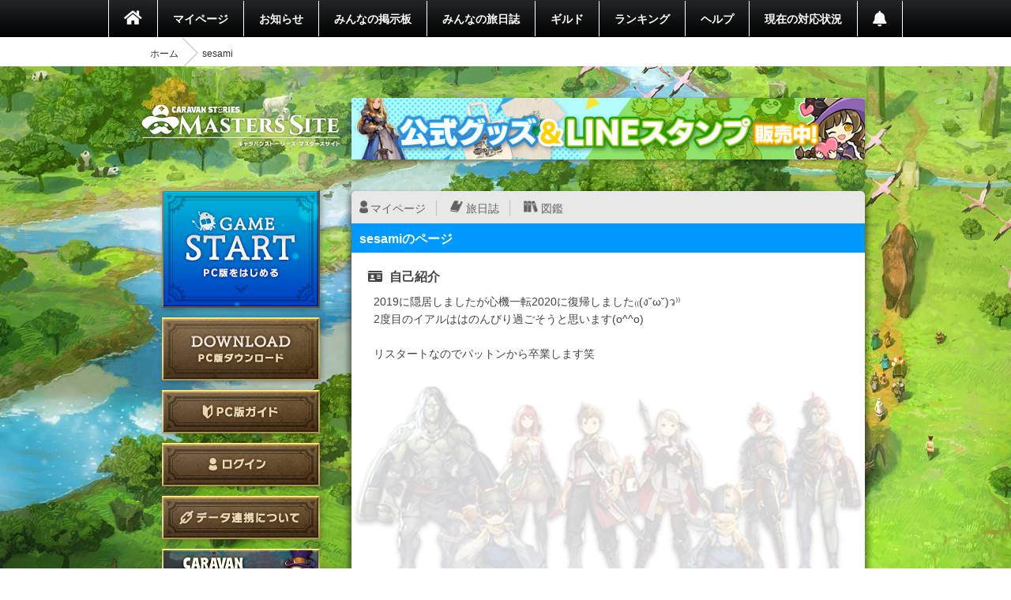

--- FILE ---
content_type: text/html; charset=utf-8
request_url: https://masters.caravan-stories.com/characters/nmnzfegc
body_size: 48116
content:
<!DOCTYPE html>
<html class='seasonal__design pc' id='page-characters' lang='ja'>
<head>
<meta content='text/html; charset=UTF-8' http-equiv='Content-Type'>
<meta charset='utf-8'>
<meta content='width=device-width, initial-scale=1, shrink-to-fit=no' name='viewport'>
<meta content='ie=edge' http-equiv='x-ua-compatible'>
<meta content='telephone=no' name='format-detection'>
<title>sesamiのページ | CARAVAN STORIES (キャラバンストーリーズ) マスターズサイト</title>
<meta name="description" content="新コンテンツや新キャラクター続々登場！『キャラバンストーリーズ（キャラスト）』プレイヤー専用コミュニティサイト。">
<meta name="keywords" content="caravan stories,キャラバンストーリーズ,キャラスト,マスターズサイト,オンラインゲーム,mmorpg,aiming,エイミング">
<link rel="canonical" href="https://masters.caravan-stories.com/characters/nmnzfegc">
<meta property="og:site_name" content="CARAVAN STORIES (キャラバンストーリーズ) マスターズサイト">
<meta property="og:title" content="sesamiのページ">
<meta property="og:locale" content="ja_JP">
<meta property="og:image" content="https://masters.caravan-stories.com/assets/ja/og/common-036a6fd6fdffa64bd10133cfdbe889735ada52ba053fbc62a870ca1073eb3f54.jpg">
<meta property="og:url" content="https://masters.caravan-stories.com/characters/nmnzfegc">
<meta property="og:description" content="新コンテンツや新キャラクター続々登場！『キャラバンストーリーズ（キャラスト）』プレイヤー専用コミュニティサイト。">
<meta property="og:type" content="website">
<meta name="twitter:card" content="summary_large_image">
<meta name="twitter:site" content="@CaravanStories">
<meta name="twitter:creator" content="@CaravanStories">

<meta name="csrf-param" content="authenticity_token" />
<meta name="csrf-token" content="SN70Q05MiHULdwTwBHVT99eYhLORDfJJbjSvihVJv7yOACbH499b5uOjLr_AmwrqpCwCmOfJHlZTLQpfKfo38g" />
<link rel="stylesheet" media="all" href="/packs/css/app-568750e7.css" />
<link rel="shortcut icon" type="image/x-icon" href="/assets/favicon-130d596e3ddeb599dad365d53aa58067f90a916e72e3a8de8f1e7666c5c1d59a.ico" />
<script>
  (function(w,d,s,l,i){w[l]=w[l]||[];w[l].push({'gtm.start':
  new Date().getTime(),event:'gtm.js'});var f=d.getElementsByTagName(s)[0],
  j=d.createElement(s),dl=l!='dataLayer'?'&l='+l:'';j.async=true;j.src=
  'https://www.googletagmanager.com/gtm.js?id='+i+dl;f.parentNode.insertBefore(j,f);
  })(window,document,'script','dataLayer','GTM-TPJTNFV');
</script>

</head>
<body class='pc' data-controller='pc--characters'>
<noscript>
<iframe height='0' src='https://www.googletagmanager.com/ns.html?id=GTM-TPJTNFV' style='display:none;visibility:hidden' width='0'></iframe>
</noscript>


<style>
  :root {
    --primary-color: #0099ff;
    --primary-light: #66ccff;
    --primary-dark: #1f74cf;
    --accent-color: #212121;
    --accent-dark: #0f0f0f;
    --pc-gnav-color: linear-gradient(to top, #000, #232527); }
</style>

<main class='caravan-community' id='container'>
<header class='header' data-controller='pc--header'>
<nav class='global-navigation'>
<ul class='main-menu'>
<li class='home'>
<a href="/"><i class='fa fa-home'></i>
</a></li>
<li>
<a href="/my/home">マイページ</a>
</li>
<li class='news'>
<a href="/news">お知らせ</a>
</li>
<li>
<a href="/forums">みんなの掲示板</a>
</li>
<li>
<a href="/posts">みんなの旅日誌</a>
</li>
<li>
<a href="/my/guild">ギルド</a>
</li>
<li>
<a href="/rankings">ランキング</a>
</li>
<li>
<a href="https://www.caravan-stories.com/help/">ヘルプ</a>
</li>
<li>
<a href="https://www.caravan-stories.com/report/">現在の対応状況</a>
</li>
<li class='header__menu__notifications'>
<a href="/my/notifications"></a></li>
</ul>
</nav>
<div class='breadcrumbs__list'>
<ol class="breadcrumb"><li><a href="/">ホーム</a></li><li class="active">sesami</li></ol>
</div>
</header>

<div class='content-wrapper'>
<div class='container content-inner'>
<aside class='sidebar' data-controller='sidebar--ipad'>
<h1 class='sidebar-logo'>
<a title="CARAVAN STORIES (キャラバンストーリーズ) マスターズサイト" href="/">CARAVAN STORIES (キャラバンストーリーズ) マスターズサイト</a>
</h1>
<div data-target='sidebar--ipad.launcher' style='display:none'>
<div class='sidebar__game-start' data-controller='game-start--launch'>
<button name="button" type="submit" class="button__game-start" data-href="/game_start/registration" data-action="game-start--launch#registration"></button>
</div>

<a class="sidebar__button__pc-download" href="/game_start/setup"></a>
</div>
<div class='sidebar__content sidebar__content--always'>
<ul class='sidebar__content__nav'>
<li class='sidebar__content__nav--image'>
<a class="sidebar__button__pc-guide" data-target="sidebar--ipad.pcGuide" style="display:none" href="/pages/pc_navi">PC版ガイド</a>
</li>
</ul>
</div>
<div class='sidebar__content no-login'>
<ul class='sidebar__content__nav'>
<li class='sidebar__content__nav--image'>
<a class="sidebar__button__login" href="/auth/signin">ログイン</a>
</li>
<li class='sidebar__content__nav--image'>
<a class="sidebar__button__about-game-linkage" href="/game_linkage">データ連携について</a>
</li>
<li class='sidebar__content__nav--image'>
<a class="sidebar__button__about-caravan" target="_blank" rel="noopener" href="https://www.caravan-stories.com/system/">CARAVAN STORIES とは？</a>
</li>
<li class='sidebar__content__nav--image'>
<a class="sidebar__button__about-game-guide" target="_blank" rel="noopener" href="https://www.caravan-stories.com/beginners-guide/">ゲームガイド</a>
</li>
</ul>
</div>
<div class='sidebar-inner'>
<div class='sidebar__character'>
<div class='icon__prize__band'>
<div class='icon__prize__band__image'>
<img alt="ビギナー" width="25" height="25" src="https://prd-image-masters.caravan-stories.com/c/u=0,a=0,r=auto,w=128,sig=1.LsHPJonES-KjYoExSlOpDOAozutP_2xOO3NfyMY2YJY=/caravan-stories/masters/production/prize_achievements/1f92bdf5c1d8ec044da0a9a7290c7ea0.png" />
</div>
<div class='icon__prize__band__name'>
ビギナー
</div>
</div>

<h4 class='sidebar__character-name'>
sesami
</h4>
<p class='sidebar__character-id'>
ID: rd84s8m9isvu
</p>
<figure class='character-avatar'>
<a href="/characters/nmnzfegc"><img width="210" height="210" data-normal="https://prd-image-masters.caravan-stories.com/c/u=0,a=0,r=auto,w=512,sig=1.VyOpONnd5Hm06Fcq3tnH4hLxt632ZaJSEhHXNEzeNGc=/caravan-stories/masters/production/master_avatar_icons/a326944c302f028ece64b687a7e80167.png" src="/assets/loading/dummy-9df51cbd26ddbace18d2c2ffb742e58703b8131784f1dd00fc9ccad28eb3fd08.png" /></a>
</figure>
<div class='character-detail'>
<dl class='world'>
<dt>ワールド</dt>
<dd>ストラス</dd>
</dl>
<dl class='guild'>
<dt>所属ギルド</dt>
<dd>Evil</dd>
</dl>
<dl class='last-login'>
<dt>最終ゲームログイン日</dt>
<dd>2022.12.11</dd>
</dl>
</div>
</div>

<h5 class='character-headline-caravan'>
キャラバン情報
</h5>
<div class='character-detail'>
<dl class='lv-hp'>
<dt>Lv / HP</dt>
<dd>35 / 42882</dd>
</dl>
<dl class='attack'>
<dt>物理攻撃 / 魔法攻撃</dt>
<dd>2802 / 2802</dd>
</dl>
<dl class='defense'>
<dt>物理防御 / 魔法防御</dt>
<dd>4036 / 4036</dd>
</dl>
</div>


</div>
<div class='sidebar-character-search'>
<h4>キャラクター検索</h4>
<div class='sidebar-character-search-inner'>
<div class='character-search-form'>
<form action="/characters" accept-charset="UTF-8" method="get"><input name="utf8" type="hidden" value="&#x2713;" /><label for="q_name"><input placeholder="キャラクター名を入力" type="text" name="q[name]" id="q_name" />
</label><div class='sort-world'>
<select name="q[world]" id="q_world"><option value="">ワールドで絞り込む</option>
<option value="1">カシモラル</option>
<option value="2">ヴァラファール</option>
<option value="3">アイム</option>
<option value="4">ストラス</option></select>
</div>
<div class='form-submit'>
<button name="button" type="submit" class="fa fa-search">検索</button>
</div>
</form></div>

</div>
</div>

</aside>

<div class='banner-container banner-content-top'>
<div class='banner-parent'>
<a target="_self" href="https://masters.caravan-stories.com/news/bpdrhvyl"><img data-normal="https://prd-image-masters.caravan-stories.com/c/sig=1.Gva1uhi-CVAS9ywAUT4CnCcu_A0abuRRCqS04m-l3Ic=/caravan-stories/masters/production/media_library_files/a93271785acb5a89751dc40a00375667.jpg" src="/assets/loading/dummy-9df51cbd26ddbace18d2c2ffb742e58703b8131784f1dd00fc9ccad28eb3fd08.png" /></a>
</div>
</div>

<div class='contents' id='contents'>
<div class='contents-inner'>
<div class='characters-detail-container' id='characters'>
<div class='personal-menu'>
<ul class='personal-menu-list'>
<li class='mypage'><a href="/characters/nmnzfegc">マイページ</a></li>
<li class='blog'><a href="/characters/nmnzfegc/posts">旅日誌</a></li>
<li class='libraries'><a href="/characters/nmnzfegc/libraries">図鑑</a></li>
</ul>
</div>

<h2 class='headline blue'>
sesamiのページ
</h2>
<div class='biography'>
<h3 class='sub-headline sub-headline-biography fa fa-id-card'>
自己紹介
</h3>
<p>
2019に隠居しましたが心機一転2020に復帰しました₍₍(ง˘ω˘)ว⁾⁾<br>2度目のイアルははのんびり過ごそうと思います(o^^o)<br><br>リスタートなのでパットンから卒業します笑
</p>
</div>
<h2 class='headline blue'>
旅日誌
</h2>
<section class='posts__list__container'>
<article class='posts__article' id='post-zqvxklsk'>

<div class='posts__header'>
<div class='posts__header__icons'>
<a class="posts__header__link--author" href="/characters/nmnzfegc"><img class="posts__header__avatar" width="40" height="40" data-normal="https://prd-image-masters.caravan-stories.com/c/u=0,a=0,r=auto,w=128,sig=1.X7L2usAsMy7JxR5P9X5u9bvuQQ3O9SzftVNaxeBGvBE=/caravan-stories/masters/production/master_avatar_icons/a326944c302f028ece64b687a7e80167.png" src="/assets/loading/dummy-9df51cbd26ddbace18d2c2ffb742e58703b8131784f1dd00fc9ccad28eb3fd08.png" /></a>
<div class='icon__prize'>
<img alt="ビギナー" width="25" height="25" src="https://prd-image-masters.caravan-stories.com/c/u=0,a=0,r=auto,w=128,sig=1.LsHPJonES-KjYoExSlOpDOAozutP_2xOO3NfyMY2YJY=/caravan-stories/masters/production/prize_achievements/1f92bdf5c1d8ec044da0a9a7290c7ea0.png" />
</div>
</div>
<div class='posts__header__author'>
<p class='author__name vcard author'>
<a href="/characters/nmnzfegc">sesami</a>
</p>
<p class='author__id'>ID: rd84s8m9isvu</p>
</div>
<div class='posts__meta'>
<ul class='posts__meta__tags'>

</ul>
</div>
</div>
<div class='posts__body'>
<h4 class='posts__title entry-title' rel='bookmark'>
<a href="/posts/zqvxklsk">フレ様へ
</a></h4>
<div class='posts__excerpt'>
ゲーム内で連絡せずにアプリ消してしまったのでこちらに書き置き残します(&gt;_&lt;)

リアル都合でしばらくキャラストから離れま...
</div>
</div>
<div class='posts__footer'>
<time class='posts__footer__created-time published updated'>
2019/07/07 19:32
</time>
<div class='posts__footer__reaction'>
<span class='icon__comments'>2</span>
<span class='icon__favorites'>12</span>
<a class="posts__footer__read-more" href="/posts/zqvxklsk"><i class='fa fa-angle-right'></i>
もっと見る
</a></div>
</div>
</article>
<article class='posts__article' id='post-plzhiye'>

<div class='posts__header'>
<div class='posts__header__icons'>
<a class="posts__header__link--author" href="/characters/nmnzfegc"><img class="posts__header__avatar" width="40" height="40" data-normal="https://prd-image-masters.caravan-stories.com/c/u=0,a=0,r=auto,w=128,sig=1.X7L2usAsMy7JxR5P9X5u9bvuQQ3O9SzftVNaxeBGvBE=/caravan-stories/masters/production/master_avatar_icons/a326944c302f028ece64b687a7e80167.png" src="/assets/loading/dummy-9df51cbd26ddbace18d2c2ffb742e58703b8131784f1dd00fc9ccad28eb3fd08.png" /></a>
<div class='icon__prize'>
<img alt="ビギナー" width="25" height="25" src="https://prd-image-masters.caravan-stories.com/c/u=0,a=0,r=auto,w=128,sig=1.LsHPJonES-KjYoExSlOpDOAozutP_2xOO3NfyMY2YJY=/caravan-stories/masters/production/prize_achievements/1f92bdf5c1d8ec044da0a9a7290c7ea0.png" />
</div>
</div>
<div class='posts__header__author'>
<p class='author__name vcard author'>
<a href="/characters/nmnzfegc">sesami</a>
</p>
<p class='author__id'>ID: rd84s8m9isvu</p>
</div>
<div class='posts__meta'>
<ul class='posts__meta__tags'>
<li rel='tag'><a href="/posts?post_form%5Btag_uid%5D=fugxjsep">雑日誌</a></li>

</ul>
</div>
</div>
<div class='posts__body'>
<h4 class='posts__title entry-title' rel='bookmark'>
<a href="/posts/plzhiye">旅日誌終了
</a></h4>
<div class='posts__excerpt'>
私、お疲れ様でした
こちらの日誌は今後アップしません
ロム専にシフトします
見ていただいた方々ありがとうございました
</div>
</div>
<div class='posts__footer'>
<time class='posts__footer__created-time published updated'>
2018/11/26 13:36
</time>
<div class='posts__footer__reaction'>
<span class='icon__comments'>6</span>
<span class='icon__favorites'>8</span>
<a class="posts__footer__read-more" href="/posts/plzhiye"><i class='fa fa-angle-right'></i>
もっと見る
</a></div>
</div>
</article>
<article class='posts__article posts__article--image' id='post-ksaqvbxk'>

<div class='posts__header'>
<div class='posts__header__icons'>
<a class="posts__header__link--author" href="/characters/nmnzfegc"><img class="posts__header__avatar" width="40" height="40" data-normal="https://prd-image-masters.caravan-stories.com/c/u=0,a=0,r=auto,w=128,sig=1.X7L2usAsMy7JxR5P9X5u9bvuQQ3O9SzftVNaxeBGvBE=/caravan-stories/masters/production/master_avatar_icons/a326944c302f028ece64b687a7e80167.png" src="/assets/loading/dummy-9df51cbd26ddbace18d2c2ffb742e58703b8131784f1dd00fc9ccad28eb3fd08.png" /></a>
<div class='icon__prize'>
<img alt="ビギナー" width="25" height="25" src="https://prd-image-masters.caravan-stories.com/c/u=0,a=0,r=auto,w=128,sig=1.LsHPJonES-KjYoExSlOpDOAozutP_2xOO3NfyMY2YJY=/caravan-stories/masters/production/prize_achievements/1f92bdf5c1d8ec044da0a9a7290c7ea0.png" />
</div>
</div>
<div class='posts__header__author'>
<p class='author__name vcard author'>
<a href="/characters/nmnzfegc">sesami</a>
</p>
<p class='author__id'>ID: rd84s8m9isvu</p>
</div>
<div class='posts__meta'>
<ul class='posts__meta__tags'>
<li rel='tag'><a href="/posts?post_form%5Btag_uid%5D=fugxjsep">雑日誌</a></li>

</ul>
</div>
</div>
<div class='posts__body'>
<h4 class='posts__title entry-title' rel='bookmark'>
<a href="/posts/ksaqvbxk">ウニバのレイドポイントギルポ…
</a></h4>
<div class='posts__excerpt'>
悲しみ｡ﾟ(ﾟ´Д｀ﾟ)ﾟ｡

lv2カニで負けても560やねん
ギルポは2桁…

参加したかったーーー！！
</div>
</div>
<div class='posts__attachment'>
<a href="/posts/ksaqvbxk"><img width="128" height="72" data-normal="https://prd-image-masters.caravan-stories.com/c/u=0,a=0,r=auto,w=150,sig=1.AqJXz2YVXMZQyOo3kgFk3f4Xiy10saJDFTEo_c72n6Y=/caravan-stories/masters/production/attachments/f6b470fc41b4df3f30d2ce97a17d1d96.png" src="/assets/loading/dummy-9df51cbd26ddbace18d2c2ffb742e58703b8131784f1dd00fc9ccad28eb3fd08.png" />
</a></div>
<div class='posts__footer'>
<time class='posts__footer__created-time published updated'>
2018/11/24 12:35
</time>
<div class='posts__footer__reaction'>
<span class='icon__comments'>2</span>
<span class='icon__favorites'>12</span>
<a class="posts__footer__read-more" href="/posts/ksaqvbxk"><i class='fa fa-angle-right'></i>
もっと見る
</a></div>
</div>
</article>
<article class='posts__article posts__article--image' id='post-hvvqjdfu'>

<div class='posts__header'>
<div class='posts__header__icons'>
<a class="posts__header__link--author" href="/characters/nmnzfegc"><img class="posts__header__avatar" width="40" height="40" data-normal="https://prd-image-masters.caravan-stories.com/c/u=0,a=0,r=auto,w=128,sig=1.X7L2usAsMy7JxR5P9X5u9bvuQQ3O9SzftVNaxeBGvBE=/caravan-stories/masters/production/master_avatar_icons/a326944c302f028ece64b687a7e80167.png" src="/assets/loading/dummy-9df51cbd26ddbace18d2c2ffb742e58703b8131784f1dd00fc9ccad28eb3fd08.png" /></a>
<div class='icon__prize'>
<img alt="ビギナー" width="25" height="25" src="https://prd-image-masters.caravan-stories.com/c/u=0,a=0,r=auto,w=128,sig=1.LsHPJonES-KjYoExSlOpDOAozutP_2xOO3NfyMY2YJY=/caravan-stories/masters/production/prize_achievements/1f92bdf5c1d8ec044da0a9a7290c7ea0.png" />
</div>
</div>
<div class='posts__header__author'>
<p class='author__name vcard author'>
<a href="/characters/nmnzfegc">sesami</a>
</p>
<p class='author__id'>ID: rd84s8m9isvu</p>
</div>
<div class='posts__meta'>
<ul class='posts__meta__tags'>
<li rel='tag'><a href="/posts?post_form%5Btag_uid%5D=fugxjsep">雑日誌</a></li>
<li rel='tag'><a href="/posts?post_form%5Btag_uid%5D=xrvjvhrt">スクリーンショット</a></li>

</ul>
</div>
</div>
<div class='posts__body'>
<h4 class='posts__title entry-title' rel='bookmark'>
<a href="/posts/hvvqjdfu">勤労感謝
</a></h4>
<div class='posts__excerpt'>
夜中にツイとは…

いや、困ってるけど(● ˃̶͈̀ロ˂̶͈́)੭ु⁾⁾
</div>
</div>
<div class='posts__attachment'>
<a href="/posts/hvvqjdfu"><img width="128" height="72" data-normal="https://prd-image-masters.caravan-stories.com/c/u=0,a=0,r=auto,w=150,sig=1.-vqGxAhmrkW4qIXkjBeLOjtDd0005WdcmI3ogF29AYs=/caravan-stories/masters/production/attachments/60a75970b405bebbbf8e942ed22059ea.png" src="/assets/loading/dummy-9df51cbd26ddbace18d2c2ffb742e58703b8131784f1dd00fc9ccad28eb3fd08.png" />
</a></div>
<div class='posts__footer'>
<time class='posts__footer__created-time published updated'>
2018/11/24 01:42
</time>
<div class='posts__footer__reaction'>
<span class='icon__comments'>2</span>
<span class='icon__favorites'>7</span>
<a class="posts__footer__read-more" href="/posts/hvvqjdfu"><i class='fa fa-angle-right'></i>
もっと見る
</a></div>
</div>
</article>
<article class='posts__article posts__article--image' id='post-bplvwkav'>

<div class='posts__header'>
<div class='posts__header__icons'>
<a class="posts__header__link--author" href="/characters/nmnzfegc"><img class="posts__header__avatar" width="40" height="40" data-normal="https://prd-image-masters.caravan-stories.com/c/u=0,a=0,r=auto,w=128,sig=1.X7L2usAsMy7JxR5P9X5u9bvuQQ3O9SzftVNaxeBGvBE=/caravan-stories/masters/production/master_avatar_icons/a326944c302f028ece64b687a7e80167.png" src="/assets/loading/dummy-9df51cbd26ddbace18d2c2ffb742e58703b8131784f1dd00fc9ccad28eb3fd08.png" /></a>
<div class='icon__prize'>
<img alt="ビギナー" width="25" height="25" src="https://prd-image-masters.caravan-stories.com/c/u=0,a=0,r=auto,w=128,sig=1.LsHPJonES-KjYoExSlOpDOAozutP_2xOO3NfyMY2YJY=/caravan-stories/masters/production/prize_achievements/1f92bdf5c1d8ec044da0a9a7290c7ea0.png" />
</div>
</div>
<div class='posts__header__author'>
<p class='author__name vcard author'>
<a href="/characters/nmnzfegc">sesami</a>
</p>
<p class='author__id'>ID: rd84s8m9isvu</p>
</div>
<div class='posts__meta'>
<ul class='posts__meta__tags'>
<li rel='tag'><a href="/posts?post_form%5Btag_uid%5D=fugxjsep">雑日誌</a></li>

</ul>
</div>
</div>
<div class='posts__body'>
<h4 class='posts__title entry-title' rel='bookmark'>
<a href="/posts/bplvwkav">‪#キャラスト1周年ファンアート‬
</a></h4>
<div class='posts__excerpt'>
‪作品タイトル/パットンより愛込めて‬

‪#キャラスト1周年ファンアート‬


‪パットン！パットン！‬
‪...
</div>
</div>
<div class='posts__attachment'>
<a href="/posts/bplvwkav"><img width="128" height="72" data-normal="https://prd-image-masters.caravan-stories.com/c/u=0,a=0,r=auto,w=150,sig=1.Fo6Reocal19i548En46zd9_wA9QSUT0rgEzZoi-5YoQ=/caravan-stories/masters/production/attachments/08c7e1cc68e3ef9cab06acb5af8cf455.jpeg" src="/assets/loading/dummy-9df51cbd26ddbace18d2c2ffb742e58703b8131784f1dd00fc9ccad28eb3fd08.png" />
</a></div>
<div class='posts__footer'>
<time class='posts__footer__created-time published updated'>
2018/11/18 19:51
</time>
<div class='posts__footer__reaction'>
<span class='icon__comments'>8</span>
<span class='icon__favorites'>38</span>
<a class="posts__footer__read-more" href="/posts/bplvwkav"><i class='fa fa-angle-right'></i>
もっと見る
</a></div>
</div>
</article>
<article class='posts__article posts__article--image' id='post-hlhyputo'>

<div class='posts__header'>
<div class='posts__header__icons'>
<a class="posts__header__link--author" href="/characters/nmnzfegc"><img class="posts__header__avatar" width="40" height="40" data-normal="https://prd-image-masters.caravan-stories.com/c/u=0,a=0,r=auto,w=128,sig=1.X7L2usAsMy7JxR5P9X5u9bvuQQ3O9SzftVNaxeBGvBE=/caravan-stories/masters/production/master_avatar_icons/a326944c302f028ece64b687a7e80167.png" src="/assets/loading/dummy-9df51cbd26ddbace18d2c2ffb742e58703b8131784f1dd00fc9ccad28eb3fd08.png" /></a>
<div class='icon__prize'>
<img alt="ビギナー" width="25" height="25" src="https://prd-image-masters.caravan-stories.com/c/u=0,a=0,r=auto,w=128,sig=1.LsHPJonES-KjYoExSlOpDOAozutP_2xOO3NfyMY2YJY=/caravan-stories/masters/production/prize_achievements/1f92bdf5c1d8ec044da0a9a7290c7ea0.png" />
</div>
</div>
<div class='posts__header__author'>
<p class='author__name vcard author'>
<a href="/characters/nmnzfegc">sesami</a>
</p>
<p class='author__id'>ID: rd84s8m9isvu</p>
</div>
<div class='posts__meta'>
<ul class='posts__meta__tags'>
<li rel='tag'><a href="/posts?post_form%5Btag_uid%5D=fugxjsep">雑日誌</a></li>
<li rel='tag'><a href="/posts?post_form%5Btag_uid%5D=xrvjvhrt">スクリーンショット</a></li>

</ul>
</div>
</div>
<div class='posts__body'>
<h4 class='posts__title entry-title' rel='bookmark'>
<a href="/posts/hlhyputo">布教活動
</a></h4>
<div class='posts__excerpt'>
パットン布教フォイッ！
ポテさん合わせありがとうです???

あ、ポペさんには使用許可取ってなかったや…?…ま、いっ...
</div>
</div>
<div class='posts__attachment'>
<a href="/posts/hlhyputo"><img width="128" height="72" data-normal="https://prd-image-masters.caravan-stories.com/c/u=0,a=0,r=auto,w=150,sig=1.c8fmiBTXUrTyNyTQcbEZkuzbzhYqdTiIpDwmbvSuscU=/caravan-stories/masters/production/attachments/43714994f43e0c56a5998d500865c282.png" src="/assets/loading/dummy-9df51cbd26ddbace18d2c2ffb742e58703b8131784f1dd00fc9ccad28eb3fd08.png" />
</a></div>
<div class='posts__footer'>
<time class='posts__footer__created-time published updated'>
2018/11/14 01:45
</time>
<div class='posts__footer__reaction'>
<span class='icon__comments'>2</span>
<span class='icon__favorites'>12</span>
<a class="posts__footer__read-more" href="/posts/hlhyputo"><i class='fa fa-angle-right'></i>
もっと見る
</a></div>
</div>
</article>
<article class='posts__article' id='post-jczxwjrt'>

<div class='posts__header'>
<div class='posts__header__icons'>
<a class="posts__header__link--author" href="/characters/nmnzfegc"><img class="posts__header__avatar" width="40" height="40" data-normal="https://prd-image-masters.caravan-stories.com/c/u=0,a=0,r=auto,w=128,sig=1.X7L2usAsMy7JxR5P9X5u9bvuQQ3O9SzftVNaxeBGvBE=/caravan-stories/masters/production/master_avatar_icons/a326944c302f028ece64b687a7e80167.png" src="/assets/loading/dummy-9df51cbd26ddbace18d2c2ffb742e58703b8131784f1dd00fc9ccad28eb3fd08.png" /></a>
<div class='icon__prize'>
<img alt="ビギナー" width="25" height="25" src="https://prd-image-masters.caravan-stories.com/c/u=0,a=0,r=auto,w=128,sig=1.LsHPJonES-KjYoExSlOpDOAozutP_2xOO3NfyMY2YJY=/caravan-stories/masters/production/prize_achievements/1f92bdf5c1d8ec044da0a9a7290c7ea0.png" />
</div>
</div>
<div class='posts__header__author'>
<p class='author__name vcard author'>
<a href="/characters/nmnzfegc">sesami</a>
</p>
<p class='author__id'>ID: rd84s8m9isvu</p>
</div>
<div class='posts__meta'>
<ul class='posts__meta__tags'>
<li rel='tag'><a href="/posts?post_form%5Btag_uid%5D=fugxjsep">雑日誌</a></li>

</ul>
</div>
</div>
<div class='posts__body'>
<h4 class='posts__title entry-title' rel='bookmark'>
<a href="/posts/jczxwjrt">モチベアァァァァップ
</a></h4>
<div class='posts__excerpt'>
フォッイ！
</div>
</div>
<div class='posts__footer'>
<time class='posts__footer__created-time published updated'>
2018/11/12 16:18
</time>
<div class='posts__footer__reaction'>
<span class='icon__comments'>6</span>
<span class='icon__favorites'>12</span>
<a class="posts__footer__read-more" href="/posts/jczxwjrt"><i class='fa fa-angle-right'></i>
もっと見る
</a></div>
</div>
</article>
<article class='posts__article' id='post-zlxcfyxn'>

<div class='posts__header'>
<div class='posts__header__icons'>
<a class="posts__header__link--author" href="/characters/nmnzfegc"><img class="posts__header__avatar" width="40" height="40" data-normal="https://prd-image-masters.caravan-stories.com/c/u=0,a=0,r=auto,w=128,sig=1.X7L2usAsMy7JxR5P9X5u9bvuQQ3O9SzftVNaxeBGvBE=/caravan-stories/masters/production/master_avatar_icons/a326944c302f028ece64b687a7e80167.png" src="/assets/loading/dummy-9df51cbd26ddbace18d2c2ffb742e58703b8131784f1dd00fc9ccad28eb3fd08.png" /></a>
<div class='icon__prize'>
<img alt="ビギナー" width="25" height="25" src="https://prd-image-masters.caravan-stories.com/c/u=0,a=0,r=auto,w=128,sig=1.LsHPJonES-KjYoExSlOpDOAozutP_2xOO3NfyMY2YJY=/caravan-stories/masters/production/prize_achievements/1f92bdf5c1d8ec044da0a9a7290c7ea0.png" />
</div>
</div>
<div class='posts__header__author'>
<p class='author__name vcard author'>
<a href="/characters/nmnzfegc">sesami</a>
</p>
<p class='author__id'>ID: rd84s8m9isvu</p>
</div>
<div class='posts__meta'>
<ul class='posts__meta__tags'>
<li rel='tag'><a href="/posts?post_form%5Btag_uid%5D=fugxjsep">雑日誌</a></li>

</ul>
</div>
</div>
<div class='posts__body'>
<h4 class='posts__title entry-title' rel='bookmark'>
<a href="/posts/zlxcfyxn">ファンミイミフ
</a></h4>
<div class='posts__excerpt'>
思いっきりネガ日誌！

これこそ新規キャンペーンやる内容じゃないの？？
リアル誘致！

引退フラグ発生しました。...
</div>
</div>
<div class='posts__footer'>
<time class='posts__footer__created-time published updated'>
2018/11/10 01:33
</time>
<div class='posts__footer__reaction'>
<span class='icon__comments'>7</span>
<span class='icon__favorites'>58</span>
<a class="posts__footer__read-more" href="/posts/zlxcfyxn"><i class='fa fa-angle-right'></i>
もっと見る
</a></div>
</div>
</article>
<article class='posts__article' id='post-xpjzgjkj'>

<div class='posts__header'>
<div class='posts__header__icons'>
<a class="posts__header__link--author" href="/characters/nmnzfegc"><img class="posts__header__avatar" width="40" height="40" data-normal="https://prd-image-masters.caravan-stories.com/c/u=0,a=0,r=auto,w=128,sig=1.X7L2usAsMy7JxR5P9X5u9bvuQQ3O9SzftVNaxeBGvBE=/caravan-stories/masters/production/master_avatar_icons/a326944c302f028ece64b687a7e80167.png" src="/assets/loading/dummy-9df51cbd26ddbace18d2c2ffb742e58703b8131784f1dd00fc9ccad28eb3fd08.png" /></a>
<div class='icon__prize'>
<img alt="ビギナー" width="25" height="25" src="https://prd-image-masters.caravan-stories.com/c/u=0,a=0,r=auto,w=128,sig=1.LsHPJonES-KjYoExSlOpDOAozutP_2xOO3NfyMY2YJY=/caravan-stories/masters/production/prize_achievements/1f92bdf5c1d8ec044da0a9a7290c7ea0.png" />
</div>
</div>
<div class='posts__header__author'>
<p class='author__name vcard author'>
<a href="/characters/nmnzfegc">sesami</a>
</p>
<p class='author__id'>ID: rd84s8m9isvu</p>
</div>
<div class='posts__meta'>
<ul class='posts__meta__tags'>
<li rel='tag'><a href="/posts?post_form%5Btag_uid%5D=fugxjsep">雑日誌</a></li>

</ul>
</div>
</div>
<div class='posts__body'>
<h4 class='posts__title entry-title' rel='bookmark'>
<a href="/posts/xpjzgjkj">リザードマンエリアに向けて
</a></h4>
<div class='posts__excerpt'>
温泉郷の二の舞にならないように(なってないけどね)、
リザードマン達のストーリークエ消化してみた_:(´ཀ`」 ∠):...
</div>
</div>
<div class='posts__footer'>
<time class='posts__footer__created-time published updated'>
2018/11/09 13:16
</time>
<div class='posts__footer__reaction'>
<span class='icon__comments'>2</span>
<span class='icon__favorites'>13</span>
<a class="posts__footer__read-more" href="/posts/xpjzgjkj"><i class='fa fa-angle-right'></i>
もっと見る
</a></div>
</div>
</article>
<article class='posts__article posts__article--image' id='post-lowvedln'>

<div class='posts__header'>
<div class='posts__header__icons'>
<a class="posts__header__link--author" href="/characters/nmnzfegc"><img class="posts__header__avatar" width="40" height="40" data-normal="https://prd-image-masters.caravan-stories.com/c/u=0,a=0,r=auto,w=128,sig=1.X7L2usAsMy7JxR5P9X5u9bvuQQ3O9SzftVNaxeBGvBE=/caravan-stories/masters/production/master_avatar_icons/a326944c302f028ece64b687a7e80167.png" src="/assets/loading/dummy-9df51cbd26ddbace18d2c2ffb742e58703b8131784f1dd00fc9ccad28eb3fd08.png" /></a>
<div class='icon__prize'>
<img alt="ビギナー" width="25" height="25" src="https://prd-image-masters.caravan-stories.com/c/u=0,a=0,r=auto,w=128,sig=1.LsHPJonES-KjYoExSlOpDOAozutP_2xOO3NfyMY2YJY=/caravan-stories/masters/production/prize_achievements/1f92bdf5c1d8ec044da0a9a7290c7ea0.png" />
</div>
</div>
<div class='posts__header__author'>
<p class='author__name vcard author'>
<a href="/characters/nmnzfegc">sesami</a>
</p>
<p class='author__id'>ID: rd84s8m9isvu</p>
</div>
<div class='posts__meta'>
<ul class='posts__meta__tags'>
<li rel='tag'><a href="/posts?post_form%5Btag_uid%5D=fugxjsep">雑日誌</a></li>
<li rel='tag'><a href="/posts?post_form%5Btag_uid%5D=iladddli">攻略</a></li>
<li rel='tag'><a href="/posts?post_form%5Btag_uid%5D=xrvjvhrt">スクリーンショット</a></li>

</ul>
</div>
</div>
<div class='posts__body'>
<h4 class='posts__title entry-title' rel='bookmark'>
<a href="/posts/lowvedln">真？霊王★討伐
</a></h4>
<div class='posts__excerpt'>
ハロイベ終了間近なので、真？霊王倒してきた( ´∀｀)


リドミラメイン星5ゲットだぜぃ٩( ᐛ )و 

...
</div>
</div>
<div class='posts__attachment'>
<a href="/posts/lowvedln"><img width="128" height="72" data-normal="https://prd-image-masters.caravan-stories.com/c/u=0,a=0,r=auto,w=150,sig=1.2fa3ZOw2OPlGVzmlFC6C9gB6JGCav0IolrPGUu3hY9s=/caravan-stories/masters/production/attachments/125cff78273a01358f715b2b3a6c6c35.png" src="/assets/loading/dummy-9df51cbd26ddbace18d2c2ffb742e58703b8131784f1dd00fc9ccad28eb3fd08.png" />
</a></div>
<div class='posts__footer'>
<time class='posts__footer__created-time published updated'>
2018/11/03 18:34
</time>
<div class='posts__footer__reaction'>
<span class='icon__comments'>0</span>
<span class='icon__favorites'>8</span>
<a class="posts__footer__read-more" href="/posts/lowvedln"><i class='fa fa-angle-right'></i>
もっと見る
</a></div>
</div>
</article>
<div class='posts__list__read-more'>
<a class="read-more" href="/characters/nmnzfegc/posts"><i class='fa fa-chevron-right'></i>
MORE
</a></div>
</section>
<section class='content post-forum'>
<h2 class='headline blue'>
みんなの掲示板コメント一覧
</h2>
<div class='recent-post-container'>
<div class='topics-comment-small mypage__topics'>
<div class='comment-date'>
2021/02/26 17:52
</div>
<div class='commenter clearfix'>
<div class='icon__prize__parent'>
<a href="/characters/nmnzfegc"><img width="36" height="36" class="commenter-icon" src="https://prd-image-masters.caravan-stories.com/c/u=0,a=0,r=auto,w=128,sig=1.X7L2usAsMy7JxR5P9X5u9bvuQQ3O9SzftVNaxeBGvBE=/caravan-stories/masters/production/master_avatar_icons/a326944c302f028ece64b687a7e80167.png" />
</a><div class='icon__prize'>
<img alt="ビギナー" width="25" height="25" src="https://prd-image-masters.caravan-stories.com/c/u=0,a=0,r=auto,w=128,sig=1.LsHPJonES-KjYoExSlOpDOAozutP_2xOO3NfyMY2YJY=/caravan-stories/masters/production/prize_achievements/1f92bdf5c1d8ec044da0a9a7290c7ea0.png" />
</div>
</div>
<div class='commenter-infos'>
<div class='commenter-infos-top'>
<a class="commenter-character-name" href="/characters/nmnzfegc">sesami</a>
|
<span class='commenter-display-id'>ID: rd84s8m9isvu</span>
</div>
<div class='commenter-infos-bottom'>
<a class="topic-title" href="/topics/deotlfez">【締切】坂本No.1を探して報酬ゲット！坂...</a>
<span class='topic-sequential-number'>
#58
</span>
</div>
</div>
</div>
<p class='comment'>
坂本さん撮れたよー♪
ポストないエリアなんて予想外でした( ´∀｀)
</p>
</div>
<div class='topics-comment-small mypage__topics'>
<div class='comment-date'>
2018/12/11 18:26
</div>
<div class='commenter clearfix'>
<div class='icon__prize__parent'>
<a href="/characters/nmnzfegc"><img width="36" height="36" class="commenter-icon" src="https://prd-image-masters.caravan-stories.com/c/u=0,a=0,r=auto,w=128,sig=1.X7L2usAsMy7JxR5P9X5u9bvuQQ3O9SzftVNaxeBGvBE=/caravan-stories/masters/production/master_avatar_icons/a326944c302f028ece64b687a7e80167.png" />
</a><div class='icon__prize'>
<img alt="ビギナー" width="25" height="25" src="https://prd-image-masters.caravan-stories.com/c/u=0,a=0,r=auto,w=128,sig=1.LsHPJonES-KjYoExSlOpDOAozutP_2xOO3NfyMY2YJY=/caravan-stories/masters/production/prize_achievements/1f92bdf5c1d8ec044da0a9a7290c7ea0.png" />
</div>
</div>
<div class='commenter-infos'>
<div class='commenter-infos-top'>
<a class="commenter-character-name" href="/characters/nmnzfegc">sesami</a>
|
<span class='commenter-display-id'>ID: rd84s8m9isvu</span>
</div>
<div class='commenter-infos-bottom'>
<a class="topic-title" href="/topics/umfbthlx">【締切】聖夜の街SSコンテスト</a>
<span class='topic-sequential-number'>
#4
</span>
</div>
</div>
</div>
<p class='comment'>
ギルド設立1周年記念を聖なる街で☃️???
</p>
</div>
<div class='topics-comment-small mypage__topics'>
<div class='comment-date'>
2018/11/26 23:42
</div>
<div class='commenter clearfix'>
<div class='icon__prize__parent'>
<a href="/characters/nmnzfegc"><img width="36" height="36" class="commenter-icon" src="https://prd-image-masters.caravan-stories.com/c/u=0,a=0,r=auto,w=128,sig=1.X7L2usAsMy7JxR5P9X5u9bvuQQ3O9SzftVNaxeBGvBE=/caravan-stories/masters/production/master_avatar_icons/a326944c302f028ece64b687a7e80167.png" />
</a><div class='icon__prize'>
<img alt="ビギナー" width="25" height="25" src="https://prd-image-masters.caravan-stories.com/c/u=0,a=0,r=auto,w=128,sig=1.LsHPJonES-KjYoExSlOpDOAozutP_2xOO3NfyMY2YJY=/caravan-stories/masters/production/prize_achievements/1f92bdf5c1d8ec044da0a9a7290c7ea0.png" />
</div>
</div>
<div class='commenter-infos'>
<div class='commenter-infos-top'>
<a class="commenter-character-name" href="/characters/nmnzfegc">sesami</a>
|
<span class='commenter-display-id'>ID: rd84s8m9isvu</span>
</div>
<div class='commenter-infos-bottom'>
<a class="topic-title" href="/topics/gzwzytxn">【締切】「キャラストMemory」</a>
<span class='topic-sequential-number'>
#195
</span>
</div>
</div>
</div>
<p class='comment'>
2018/1/1にネロ撮ったものです(o´艸`)イヌかわいい

共に旅を楽しんできましたが、いかがお過ごしでしょうか？
1年で色々ありましたよ。
</p>
</div>
<div class='topics-comment-small mypage__topics'>
<div class='comment-date'>
2018/07/03 16:49
</div>
<div class='commenter clearfix'>
<div class='icon__prize__parent'>
<a href="/characters/nmnzfegc"><img width="36" height="36" class="commenter-icon" src="https://prd-image-masters.caravan-stories.com/c/u=0,a=0,r=auto,w=128,sig=1.X7L2usAsMy7JxR5P9X5u9bvuQQ3O9SzftVNaxeBGvBE=/caravan-stories/masters/production/master_avatar_icons/a326944c302f028ece64b687a7e80167.png" />
</a><div class='icon__prize'>
<img alt="ビギナー" width="25" height="25" src="https://prd-image-masters.caravan-stories.com/c/u=0,a=0,r=auto,w=128,sig=1.LsHPJonES-KjYoExSlOpDOAozutP_2xOO3NfyMY2YJY=/caravan-stories/masters/production/prize_achievements/1f92bdf5c1d8ec044da0a9a7290c7ea0.png" />
</div>
</div>
<div class='commenter-infos'>
<div class='commenter-infos-top'>
<a class="commenter-character-name" href="/characters/nmnzfegc">sesami</a>
|
<span class='commenter-display-id'>ID: rd84s8m9isvu</span>
</div>
<div class='commenter-infos-bottom'>
<a class="topic-title" href="/topics/yzsfejbq">【締切】エルフ領SSコンテスト</a>
<span class='topic-sequential-number'>
#1
</span>
</div>
</div>
</div>
<p class='comment'>
旅立とう
</p>
</div>
<div class='topics-comment-small mypage__topics'>
<div class='comment-date'>
2018/06/27 10:18
</div>
<div class='commenter clearfix'>
<div class='icon__prize__parent'>
<a href="/characters/nmnzfegc"><img width="36" height="36" class="commenter-icon" src="https://prd-image-masters.caravan-stories.com/c/u=0,a=0,r=auto,w=128,sig=1.X7L2usAsMy7JxR5P9X5u9bvuQQ3O9SzftVNaxeBGvBE=/caravan-stories/masters/production/master_avatar_icons/a326944c302f028ece64b687a7e80167.png" />
</a><div class='icon__prize'>
<img alt="ビギナー" width="25" height="25" src="https://prd-image-masters.caravan-stories.com/c/u=0,a=0,r=auto,w=128,sig=1.LsHPJonES-KjYoExSlOpDOAozutP_2xOO3NfyMY2YJY=/caravan-stories/masters/production/prize_achievements/1f92bdf5c1d8ec044da0a9a7290c7ea0.png" />
</div>
</div>
<div class='commenter-infos'>
<div class='commenter-infos-top'>
<a class="commenter-character-name" href="/characters/nmnzfegc">sesami</a>
|
<span class='commenter-display-id'>ID: rd84s8m9isvu</span>
</div>
<div class='commenter-infos-bottom'>
<a class="topic-title" href="/topics/zzoujwcn">【締切】ビーストネーミングコンテスト</a>
<span class='topic-sequential-number'>
#95
</span>
</div>
</div>
</div>
<p class='comment'>
しめ縄取りたい(*&#39;ω&#39;*)

ドワアバみたいにオンオフにならないかなぁ
</p>
</div>
<div class='topics-comment-small mypage__topics'>
<div class='comment-date'>
2018/05/08 15:44
</div>
<div class='commenter clearfix'>
<div class='icon__prize__parent'>
<a href="/characters/nmnzfegc"><img width="36" height="36" class="commenter-icon" src="https://prd-image-masters.caravan-stories.com/c/u=0,a=0,r=auto,w=128,sig=1.X7L2usAsMy7JxR5P9X5u9bvuQQ3O9SzftVNaxeBGvBE=/caravan-stories/masters/production/master_avatar_icons/a326944c302f028ece64b687a7e80167.png" />
</a><div class='icon__prize'>
<img alt="ビギナー" width="25" height="25" src="https://prd-image-masters.caravan-stories.com/c/u=0,a=0,r=auto,w=128,sig=1.LsHPJonES-KjYoExSlOpDOAozutP_2xOO3NfyMY2YJY=/caravan-stories/masters/production/prize_achievements/1f92bdf5c1d8ec044da0a9a7290c7ea0.png" />
</div>
</div>
<div class='commenter-infos'>
<div class='commenter-infos-top'>
<a class="commenter-character-name" href="/characters/nmnzfegc">sesami</a>
|
<span class='commenter-display-id'>ID: rd84s8m9isvu</span>
</div>
<div class='commenter-infos-bottom'>
<a class="topic-title" href="/topics/fcmxutnk">【締切】ゲッシー SSコンテスト</a>
<span class='topic-sequential-number'>
#9
</span>
</div>
</div>
</div>
<p class='comment'>
海の男   ギャレット・ハン
</p>
</div>
<div class='topics-comment-small mypage__topics'>
<div class='comment-date'>
2018/04/05 11:29
</div>
<div class='commenter clearfix'>
<div class='icon__prize__parent'>
<a href="/characters/nmnzfegc"><img width="36" height="36" class="commenter-icon" src="https://prd-image-masters.caravan-stories.com/c/u=0,a=0,r=auto,w=128,sig=1.X7L2usAsMy7JxR5P9X5u9bvuQQ3O9SzftVNaxeBGvBE=/caravan-stories/masters/production/master_avatar_icons/a326944c302f028ece64b687a7e80167.png" />
</a><div class='icon__prize'>
<img alt="ビギナー" width="25" height="25" src="https://prd-image-masters.caravan-stories.com/c/u=0,a=0,r=auto,w=128,sig=1.LsHPJonES-KjYoExSlOpDOAozutP_2xOO3NfyMY2YJY=/caravan-stories/masters/production/prize_achievements/1f92bdf5c1d8ec044da0a9a7290c7ea0.png" />
</div>
</div>
<div class='commenter-infos'>
<div class='commenter-infos-top'>
<a class="commenter-character-name" href="/characters/nmnzfegc">sesami</a>
|
<span class='commenter-display-id'>ID: rd84s8m9isvu</span>
</div>
<div class='commenter-infos-bottom'>
<a class="topic-title" href="/topics/pzppdmeg">お友達紹介キャンペーン</a>
<span class='topic-sequential-number'>
#35
</span>
</div>
</div>
</div>
<p class='comment'>
新しく始める方、招待コード【doaiiuue】を入力してお得にゲームをスタートしましょ(*´∀｀*)
鯖不問で使えます。

リリース日からやってます?
フォローアップしますよ〜
</p>
</div>
<div class='topics-comment-small mypage__topics'>
<div class='comment-date'>
2018/04/03 20:34
</div>
<div class='commenter clearfix'>
<div class='icon__prize__parent'>
<a href="/characters/nmnzfegc"><img width="36" height="36" class="commenter-icon" src="https://prd-image-masters.caravan-stories.com/c/u=0,a=0,r=auto,w=128,sig=1.X7L2usAsMy7JxR5P9X5u9bvuQQ3O9SzftVNaxeBGvBE=/caravan-stories/masters/production/master_avatar_icons/a326944c302f028ece64b687a7e80167.png" />
</a><div class='icon__prize'>
<img alt="ビギナー" width="25" height="25" src="https://prd-image-masters.caravan-stories.com/c/u=0,a=0,r=auto,w=128,sig=1.LsHPJonES-KjYoExSlOpDOAozutP_2xOO3NfyMY2YJY=/caravan-stories/masters/production/prize_achievements/1f92bdf5c1d8ec044da0a9a7290c7ea0.png" />
</div>
</div>
<div class='commenter-infos'>
<div class='commenter-infos-top'>
<a class="commenter-character-name" href="/characters/nmnzfegc">sesami</a>
|
<span class='commenter-display-id'>ID: rd84s8m9isvu</span>
</div>
<div class='commenter-infos-bottom'>
<a class="topic-title" href="/topics/lpntfruy">【締切】キャラスト川柳コンテスト</a>
<span class='topic-sequential-number'>
#196
</span>
</div>
</div>
</div>
<p class='comment'>
メンテ待ち  みんなで川柳 投稿だw
</p>
</div>
<div class='topics-comment-small mypage__topics'>
<div class='comment-date'>
2018/03/28 15:19
</div>
<div class='commenter clearfix'>
<div class='icon__prize__parent'>
<a href="/characters/nmnzfegc"><img width="36" height="36" class="commenter-icon" src="https://prd-image-masters.caravan-stories.com/c/u=0,a=0,r=auto,w=128,sig=1.X7L2usAsMy7JxR5P9X5u9bvuQQ3O9SzftVNaxeBGvBE=/caravan-stories/masters/production/master_avatar_icons/a326944c302f028ece64b687a7e80167.png" />
</a><div class='icon__prize'>
<img alt="ビギナー" width="25" height="25" src="https://prd-image-masters.caravan-stories.com/c/u=0,a=0,r=auto,w=128,sig=1.LsHPJonES-KjYoExSlOpDOAozutP_2xOO3NfyMY2YJY=/caravan-stories/masters/production/prize_achievements/1f92bdf5c1d8ec044da0a9a7290c7ea0.png" />
</div>
</div>
<div class='commenter-infos'>
<div class='commenter-infos-top'>
<a class="commenter-character-name" href="/characters/nmnzfegc">sesami</a>
|
<span class='commenter-display-id'>ID: rd84s8m9isvu</span>
</div>
<div class='commenter-infos-bottom'>
<a class="topic-title" href="/topics/cuulwvph">【締切】春のSSコンテスト2018</a>
<span class='topic-sequential-number'>
#109
</span>
</div>
</div>
</div>
<p class='comment'>
桜花爛漫???

出会いの季節ですね

ドアップバージョン
</p>
</div>
<div class='topics-comment-small mypage__topics'>
<div class='comment-date'>
2018/03/28 11:47
</div>
<div class='commenter clearfix'>
<div class='icon__prize__parent'>
<a href="/characters/nmnzfegc"><img width="36" height="36" class="commenter-icon" src="https://prd-image-masters.caravan-stories.com/c/u=0,a=0,r=auto,w=128,sig=1.X7L2usAsMy7JxR5P9X5u9bvuQQ3O9SzftVNaxeBGvBE=/caravan-stories/masters/production/master_avatar_icons/a326944c302f028ece64b687a7e80167.png" />
</a><div class='icon__prize'>
<img alt="ビギナー" width="25" height="25" src="https://prd-image-masters.caravan-stories.com/c/u=0,a=0,r=auto,w=128,sig=1.LsHPJonES-KjYoExSlOpDOAozutP_2xOO3NfyMY2YJY=/caravan-stories/masters/production/prize_achievements/1f92bdf5c1d8ec044da0a9a7290c7ea0.png" />
</div>
</div>
<div class='commenter-infos'>
<div class='commenter-infos-top'>
<a class="commenter-character-name" href="/characters/nmnzfegc">sesami</a>
|
<span class='commenter-display-id'>ID: rd84s8m9isvu</span>
</div>
<div class='commenter-infos-bottom'>
<a class="topic-title" href="/topics/cuulwvph">【締切】春のSSコンテスト2018</a>
<span class='topic-sequential-number'>
#90
</span>
</div>
</div>
</div>
<p class='comment'>
出会いの季節ですね(´∀｀*)
新たなベイビーが誕生しました（みたいな
</p>
</div>

<div class='read-more-wrap'>
<a class="read-more recent-post-forum fa fa-chevron-right" href="/characters/nmnzfegc/topic_comments">MORE</a>
</div>
</div>
</section>
</div>

</div>
</div>
<div class='banner-container banner-content-bottom'>
<div class='banner-bottom'>
<ul>
<li>
<a target="_self" href="https://www.caravan-stories.com/report/"><img data-normal="https://prd-image-masters.caravan-stories.com/c/sig=1.K9Khce-Qosj6s9T_s_4SLMto9wTQAjNbRxicmIoSreU=/caravan-stories/masters/production/media_library_files/4f837e930c60cbe50da28c435819730b.png" src="/assets/loading/dummy-9df51cbd26ddbace18d2c2ffb742e58703b8131784f1dd00fc9ccad28eb3fd08.png" /></a>
</li>
<li>
<a target="_self" href="https://masters.caravan-stories.com/news/xcnrirpp"><img data-normal="https://prd-image-masters.caravan-stories.com/c/sig=1.QCjf26ISfVn6Y57UDQ4X0SzG8izE5KQYEdAdR2AAB10=/caravan-stories/masters/production/media_library_files/fa95bc738167fc9b71cc223e2200e7e9.png" src="/assets/loading/dummy-9df51cbd26ddbace18d2c2ffb742e58703b8131784f1dd00fc9ccad28eb3fd08.png" /></a>
</li>
</ul>
</div>
</div>

</div>
</div>
<footer class='footer' data-controller='footer'>
<ul class='footer__menu'>
<li>
<a target="_blank" rel="noopener" href="https://aiming-inc.com/ja/tos/">利用規約</a>
</li>
<li>
<a target="_blank" rel="noopener" href="https://aiming-inc.com/ja/privacy/">プライバシーポリシー</a>
</li>
<li>
<a target="_blank" rel="noopener" href="https://www.caravan-stories.com/help/agree/#help1">特定商取引法に基づく表示</a>
</li>
<li>
<a target="_blank" rel="noopener" href="https://www.caravan-stories.com/help/agree/#help2">利用ガイドライン</a>
</li>
<li>
<a target="_blank" rel="noopener" href="https://aiming-inc.com/ja/fanfiction/">二次利用ガイドライン</a>
</li>
<li>
<a target="_blank" rel="noopener" href="https://masters.caravan-stories.com/redirect_contact">お問い合わせ</a>
</li>
<li>
<a href="https://masters.caravan-stories.com/event_campaigns">応募フォーム</a>
</li>
</ul>
<div class='footer__inner'>
<div class='footer__official-logo'>
<p class='footer__official-logo__title'>
OFFICIAL WEBSITE
</p>
<div class='footer__official-logo__promotion'>
<a target="_blank" rel="noopener" href="https://www.caravan-stories.com/">CARAVAN STORIES</a>
</div>
</div>
</div>
<p class='footer__copyright'>
<small>&copy; Aiming Inc.</small>
</p>
<div class='poruka__gotop' data-action='click-&gt;footer#moveToWindowTop' data-target='footer.poruka'></div>
</footer>


</main>
<div aria-hidden='true' class='pswp' role='dialog' tabindex='-1'>
<div class='pswp__bg'></div>
<div class='pswp__scroll-wrap'>
<div class='pswp__container'>
<div class='pswp__item'></div>
<div class='pswp__item'></div>
<div class='pswp__item'></div>
</div>
<div class='pswp__ui pswp__ui--hidden'>
<div class='pswp__top-bar'>
<div class='pswp__counter'></div>
<button class='pswp__button pswp__button--close' title='Close (Esc)'></button>
<button class='pswp__button pswp__button--fs' title='Toggle fullscreen'></button>
<div class='pswp__preloader'>
<div class='pswp__preloader__icn'>
<div class='pswp__preloader__cut'>
<div class='pswp__preloader__donut'></div>
</div>
</div>
</div>
</div>
<button class='pswp__button pswp__button--arrow--left' title='Previous (arrow left)'></button>
<button class='pswp__button pswp__button--arrow--right' title='Next (arrow right)'></button>
<div class='pswp__caption'>
<div class='pswp__caption__center'></div>
</div>
</div>
</div>
</div>


<script src="/packs/js/app-dbaa96f7978c511d5863.js"></script>
</body>
</html>
